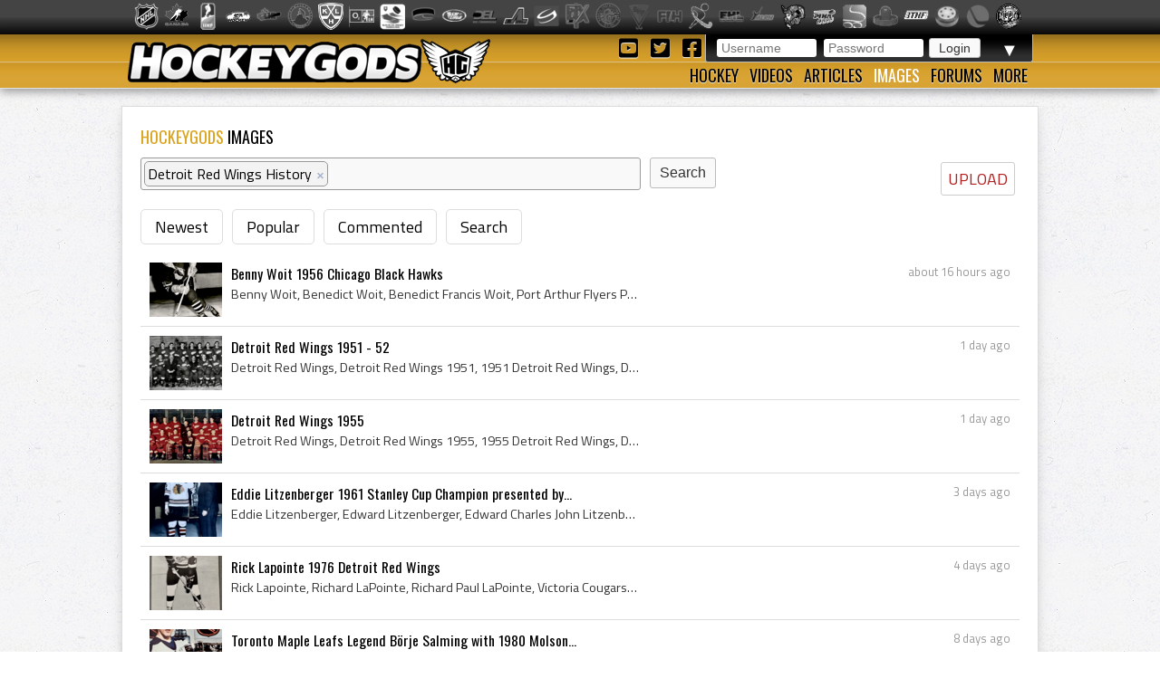

--- FILE ---
content_type: text/html; charset=utf-8
request_url: https://hockeygods.com/images?tag_tokens=Detroit+Red+Wings+History
body_size: 6536
content:
<!DOCTYPE html>
<html>
  <head>
    <meta name='description' content=". HockeyGods strives to untie hockey fans from across the globe covering all types of hockey imaginable. Inform, Involve, Inspire!" />
    <meta name='keywords' content="hockeygods,hockeygod,hockey,gods,god,ice,field,history,sports,sport,nhl,world,news,blog,blogs,article,articles,current,videos" />

    <meta http-equiv="Content-Type" content="text/html; charset=UTF-8" />

<title>
    Images | HockeyGods
</title>

<link rel="icon" type="image/png" href="/assets/favicon-1479430ed50ae1392a74fb3b6d34fcd004260dd72d63479611ff350422af482f.png" />

<link rel="stylesheet" media="screen" href="/assets/application-6090b1cb86cebda56363e846956011cac91adfef5630f091c750f79502eb6f9f.css" />
<script src="/assets/application-56ad1899d5ab606b6ea00ee0fb9173cfbf1340371a761d6fbeb496fa0b6a871e.js"></script>

<link rel="preconnect" href="https://fonts.googleapis.com">
<link rel="preconnect" href="https://fonts.gstatic.com" crossorigin>
<link href="https://fonts.googleapis.com/css2?family=Oswald&family=Titillium+Web:wght@400;600&display=swap" rel="stylesheet">

<meta name="csrf-param" content="authenticity_token" />
<meta name="csrf-token" content="Af7lpTOGdEExQk+aiFmXmKXVO00Cpa722+0y32ycZBKoI5m4xgC6L+g7jZdYyEaCU2zcFZZ1otmrJYm2XPo0QQ==" />

  <script type='text/javascript'>
    $(document).ready(function(){
      $("#tag_tokens").tokenInput("/tags.json", {
        crossDomain: false,
        prePopulate: $("#tag_tokens").data("pre"),
        theme: "facebook",
        hintText: "Start typing in the name of a tag",
        preventDuplicates: true
      });
    });
  </script>

  <script type="text/javascript">
    var _gaq = _gaq || [];
    _gaq.push(['_setAccount', 'UA-20738301-1']);
    _gaq.push(['_trackPageview']);
    (function() {
    var ga = document.createElement('script');
    ga.type = 'text/javascript';
    ga.async = true;
    ga.src = ('https:' == document.location.protocol ? 'https://ssl' : 'http://www') + '.google-analytics.com/ga.js';
    var s = document.getElementsByTagName('script')[0];
    s.parentNode.insertBefore(ga, s);
    })();
  </script>


  </head>

  <body>
    <div id='images_layout'>
      <h1 class='website_title' style='display:none'>Hockey Gods</h1>
      <div id='league_bar'>
        <ul id='league_list' class='centered'>
          <li class='li_break'></li>
        </ul>
      </div>

      <header>
<div id='inner_nav'>
<a href="https://hockeygods.com/"><img src="/assets/word_logo-35b48f3492c206c1e5abed921c2569c1c1992161e8b95b51fc1c0c0d2d326e3b.png" /></a>
<div id='top_nav'>
<div class='login_welcome'>
<form class="new_user_session" id="new_user_session" action="/user_sessions" accept-charset="UTF-8" method="post"><input name="utf8" type="hidden" value="&#x2713;" /><input type="hidden" name="authenticity_token" value="/7z9he8bJ3eEUoFQVz/ECxHe0qtGOb1XD6FVa8XHKtRWYYGYGp3pGV0rQ12HrhUR52c189LpsXh/ae4C9aF6hw==" />
  <div id='login'>
    <input placeholder="Username" type="text" name="user_session[username]" id="user_session_username" />
    <input placeholder="Password" type="password" name="user_session[password]" id="user_session_password" />
    <input type="submit" name="commit" value="Login" data-disable-with="Login" />
  </div>
</form>
<ul id='user_nav'>
<li class='arrow'>
▼
<ul class='child'>
<li><a class="nav_button" href="https://hockeygods.com/users/new">Sign Up</a></li>
<li><a class="nav_button" href="https://hockeygods.com/password_resets/new">Forgot Password?</a></li>
</ul>
</li>
</ul>
</div>
<div class='social_links'>
<a title="Check us out on YouTube!" target="_blank" href="https://www.youtube.com/worldwidehockeygods"><i class="fab fa-youtube-square fa-fw"></i>
</a><a title="Check us out on Twitter!" target="_blank" href="https://twitter.com/Hockey_Gods"><i class="fab fa-twitter-square fa-fw"></i>
</a><a title="Check us out on Facebook!" target="_blank" href="https://www.facebook.com/pages/HockeyGods/102603029811589"><i class="fab fa-facebook-square fa-fw"></i>
</a></div>
</div>
<ul id='bottom_nav'>
<li>
<a class="nav_button" href="https://hockeygods.com/hockeys">Hockey</a>
<ul class='child hockeys_nav'>
<li><a class="nav_button" href="https://hockeygods.com/hockeys/2-Air_Hockey">Air Hockey</a></li>
<li><a class="nav_button" href="https://hockeygods.com/hockeys/3-Ball_Hockey">Ball Hockey</a></li>
<li><a class="nav_button" href="https://hockeygods.com/hockeys/15-Bandy">Bandy</a></li>
<li><a class="nav_button" href="https://hockeygods.com/hockeys/4-Beach_Hockey">Beach Hockey</a></li>
<li><a class="nav_button" href="https://hockeygods.com/hockeys/11-Blind_Hockey">Blind Hockey</a></li>
<li><a class="nav_button" href="https://hockeygods.com/hockeys/5-Box_Hockey">Box Hockey</a></li>
<li><a class="nav_button" href="https://hockeygods.com/hockeys/20-Bubble_Dome_Hockey">Bubble/Dome Hockey</a></li>
<li><a class="nav_button" href="https://hockeygods.com/hockeys/7-Deck_Hockey">Deck Hockey</a></li>
<li><a class="nav_button" href="https://hockeygods.com/hockeys/6-Dek_Hockey">Dek Hockey</a></li>
<li><a class="nav_button" href="https://hockeygods.com/hockeys/43-Field_Hockey">Field Hockey</a></li>
<li><a class="nav_button" href="https://hockeygods.com/hockeys/10-Finger_Hockey">Finger Hockey</a></li>
<li><a class="nav_button" href="https://hockeygods.com/hockeys/1-Floor_Hockey">Floor Hockey</a></li>
<li><a class="nav_button" href="https://hockeygods.com/hockeys/8-Floorball">Floorball</a></li>
<li><a class="nav_button" href="https://hockeygods.com/hockeys/9-Gym_Hockey">Gym Hockey</a></li>
<li><a class="nav_button" href="https://hockeygods.com/hockeys/13-Ice_Hockey">Ice Hockey</a></li>
<li><a class="nav_button" href="https://hockeygods.com/hockeys/44-Ice_Polo">Ice Polo</a></li>
<li><a class="nav_button" href="https://hockeygods.com/hockeys/14-Inline_Hockey">Inline Hockey</a></li>
<li><a class="nav_button" href="https://hockeygods.com/hockeys/17-Lego_Hockey">Lego Hockey</a></li>
<li><a class="nav_button" href="https://hockeygods.com/hockeys/12-Nok_Hockey">Nok Hockey</a></li>
<li><a class="nav_button" href="https://hockeygods.com/hockeys/18-Power_Hockey">Power Hockey</a></li>
<li><a class="nav_button" href="https://hockeygods.com/hockeys/22-Quad_Roller_Hockey">Quad Roller Hockey </a></li>
<li><a class="nav_button" href="https://hockeygods.com/hockeys/21-Rossall_Hockey">Rossall Hockey</a></li>
<li><a class="nav_button" href="https://hockeygods.com/hockeys/23-Skateboard_Hockey">Skateboard Hockey</a></li>
<li><a class="nav_button" href="https://hockeygods.com/hockeys/27-Skater_Hockey">Skater Hockey</a></li>
<li><a class="nav_button" href="https://hockeygods.com/hockeys/35-Sledge___Sled_Hockey">Sledge - Sled Hockey</a></li>
<li><a class="nav_button" href="https://hockeygods.com/hockeys/31-Sponge_e__Hockey">Sponge(e) Hockey </a></li>
<li><a class="nav_button" href="https://hockeygods.com/hockeys/19-Table_Rod_Hockey">Table/Rod Hockey</a></li>
<li><a class="nav_button" href="https://hockeygods.com/hockeys/25-Underwater_Hockey">Underwater Hockey</a></li>
<li><a class="nav_button" href="https://hockeygods.com/hockeys/26-Underwater_Ice_Hockey">Underwater Ice Hockey</a></li>
<li><a class="nav_button" href="https://hockeygods.com/hockeys/16-Unicycle_Hockey">Unicycle Hockey</a></li>
<li class='nav_more'>
<span class="nav_button nav_more_text">Cousins</span>
<ul class='grandchild'>
<li><a class="nav_button" href="https://hockeygods.com/hockeys/39-Bando">Bando</a></li>
<li><a class="nav_button" href="https://hockeygods.com/hockeys/42-Beikou_Boikoo_Tarkbei">Beikou/Boikoo Tarkbei </a></li>
<li><a class="nav_button" href="https://hockeygods.com/hockeys/40-Broomball">Broomball</a></li>
<li><a class="nav_button" href="https://hockeygods.com/hockeys/47-Ganna_G__nna___isganna">Ganna/GÃ¤nna - isganna</a></li>
<li><a class="nav_button" href="https://hockeygods.com/hockeys/38-Hurling___Camogie">Hurling - Camogie</a></li>
<li><a class="nav_button" href="https://hockeygods.com/hockeys/41-Lacrosse_Baggataway">Lacrosse/Baggataway</a></li>
<li><a class="nav_button" href="https://hockeygods.com/hockeys/36-Palin___The_Chueca">Palin - The Chueca</a></li>
<li><a class="nav_button" href="https://hockeygods.com/hockeys/34-Rinkball">Rinkball</a></li>
<li><a class="nav_button" href="https://hockeygods.com/hockeys/45-Roller_Polo">Roller Polo</a></li>
<li><a class="nav_button" href="https://hockeygods.com/hockeys/46-Roller_Polo">Roller Polo</a></li>
<li><a class="nav_button" href="https://hockeygods.com/hockeys/33-Shinny___Shinney">Shinny - Shinney </a></li>
<li><a class="nav_button" href="https://hockeygods.com/hockeys/37-Shinty___Camanachd">Shinty - Camanachd </a></li>
</ul>
</li>
<li class='nav_more'>
<span class="nav_button nav_more_text">Others</span>
<ul class='grandchild'>
<li><a class="nav_button" href="https://hockeygods.com/hockeys/24-Beer_Hockey">Beer Hockey</a></li>
<li><a class="nav_button" href="https://hockeygods.com/hockeys/28-Hockey_Stick_Controversy">Hockey Stick Controversy</a></li>
<li><a class="nav_button" href="https://hockeygods.com/hockeys/30-Hockey_Stick_Galaxy">Hockey Stick Galaxy</a></li>
<li><a class="nav_button" href="https://hockeygods.com/hockeys/29-Planktonic_Hockey_Stick">Planktonic Hockey Stick</a></li>
<li><a class="nav_button" href="https://hockeygods.com/hockeys/32-Tonsil_Hockey">Tonsil Hockey</a></li>
</ul>
</li>
</ul>
</li>
<li>
<a class="nav_button" href="https://hockeygods.com/videos">Videos</a>
</li>
<li>
<a class="nav_button" href="https://hockeygods.com/blogs">Articles</a>
<ul class='child'>
<li><a class="nav_button" href="https://hockeygods.com/blog_categories/1-men-s-ice-hockey">Men&#39;s Ice Hockey</a></li>
<li><a class="nav_button" href="https://hockeygods.com/blog_categories/2-women-s-ice-hockey">Women&#39;s Ice Hockey</a></li>
<li><a class="nav_button" href="https://hockeygods.com/blog_categories/3-men-s-field-hockey">Men&#39;s Field Hockey</a></li>
<li><a class="nav_button" href="https://hockeygods.com/blog_categories/4-women-s-field-hockey">Women&#39;s Field Hockey</a></li>
<li><a class="nav_button" href="https://hockeygods.com/blog_categories/5-inline-hockey">Inline Hockey</a></li>
<li><a class="nav_button" href="https://hockeygods.com/blog_categories/6-roller-hockey">Roller Hockey</a></li>
<li><a class="nav_button" href="https://hockeygods.com/blog_categories/7-table-hockey">Table Hockey</a></li>
<li><a class="nav_button" href="https://hockeygods.com/blog_categories/8-ball-hockey">Ball Hockey</a></li>
<li><a class="nav_button" href="https://hockeygods.com/blog_categories/9-sledge-hockey">Sledge Hockey</a></li>
<li><a class="nav_button" href="https://hockeygods.com/blog_categories/10-floorball">Floorball</a></li>
</ul>
</li>
<li>
<a class="nav_button active" href="https://hockeygods.com/images">Images</a>
<ul class='child'>
<li><a class="nav_button" href="https://hockeygods.com/images">Latest</a></li>
<li><a class="nav_button" href="https://hockeygods.com/images?nav=popular">Popular</a></li>
<li><a class="nav_button" href="https://hockeygods.com/images?nav=commented">Commented</a></li>
<li><a class="nav_button" href="https://hockeygods.com/images?nav=search">Search</a></li>
</ul>
</li>
<li>
<a class="nav_button" href="https://hockeygods.com/forums">Forums</a>
</li>
<li>
<a class="nav_button nav_last" href="#">More</a>
<ul class='child last'>
<li><a class="nav_button" href="https://hockeygods.com/charities">Charities</a></li>
<li><a class="nav_button" href="https://hockeygods.com/sponsors">Sponsors</a></li>
<li><a class="nav_button" href="https://hockeygods.com/team">Team</a></li>
</ul>
</li>
</ul>
</div>
</header>


      <div class='flash_wrapper'>
        
      </div>

      <div id='main_body_wrap'>
        <div id='main_body'>
          

<h1 class='main_title'>
  <span class='color_title'>HOCKEYGODS</span> IMAGES
</h1>

<a class="edit_icon_link" href="https://hockeygods.com/images/new">UPLOAD</a>

<form action="https://hockeygods.com/images" accept-charset="UTF-8" method="get"><input name="utf8" type="hidden" value="&#x2713;" />
  <div class='image_search'>
    <input type="text" name="tag_tokens" id="tag_tokens" data-pre="[{&quot;id&quot;:&quot;Detroit Red Wings History&quot;,&quot;name&quot;:&quot;Detroit Red Wings History&quot;}]" />
    <input type="submit" name="commit" value="Search" class="inline_submit" data-disable-with="Search" />
  </div>
</form>
<ul class='horizontal_nav'>
  <li><a href="https://hockeygods.com/images">Newest</a></li>
  <li><a href="https://hockeygods.com/images?nav=popular">Popular</a></li>
  <li><a href="https://hockeygods.com/images?nav=commented">Commented</a></li>
  <li><a href="https://hockeygods.com/images?nav=search">Search</a></li>
</ul>

<div class='images'>
      <div class='feed_item'>
  <div class="feed_body">
    <div class='feed_img'>
      <a href="https://hockeygods.com/images/24117-Benny_Woit_1956_Chicago_Black_Hawks"><img src="/system/gallery_images/24117/thumb.png?1763140936" /></a>
    </div>

    <div class='feed_date'>
      about 16 hours ago
    </div>

    <div class='feed_title'>
      <a href="https://hockeygods.com/images/24117-Benny_Woit_1956_Chicago_Black_Hawks">Benny Woit 1956 Chicago Black Hawks</a>
    </div>

    <div class='feed_content'>
      
        Benny Woit, Benedict Woit, Benedict Francis Woit, Port Arthur Flyers Players, Port Arthur Flyers Hockey History, Toronto St Michaels Majors Players...


    </div>

    <div class='feed_extra'>
      
    </div>
  </div>
</div>
      <div class='feed_item'>
  <div class="feed_body">
    <div class='feed_img'>
      <a href="https://hockeygods.com/images/24116-Detroit_Red_Wings_1951___52"><img src="/system/gallery_images/24116/thumb.png?1763099832" /></a>
    </div>

    <div class='feed_date'>
      1 day ago
    </div>

    <div class='feed_title'>
      <a href="https://hockeygods.com/images/24116-Detroit_Red_Wings_1951___52">Detroit Red Wings 1951 - 52</a>
    </div>

    <div class='feed_content'>
      
        Detroit Red Wings, Detroit Red Wings 1951, 1951 Detroit Red Wings, Detroit Red Wings History, Leonard Red Kelly, Red Kelly, Jack Adams, Sid Abel, T...


    </div>

    <div class='feed_extra'>
      
    </div>
  </div>
</div>
      <div class='feed_item'>
  <div class="feed_body">
    <div class='feed_img'>
      <a href="https://hockeygods.com/images/24115-Detroit_Red_Wings_1955"><img src="/system/gallery_images/24115/thumb.png?1763094377" /></a>
    </div>

    <div class='feed_date'>
      1 day ago
    </div>

    <div class='feed_title'>
      <a href="https://hockeygods.com/images/24115-Detroit_Red_Wings_1955">Detroit Red Wings 1955</a>
    </div>

    <div class='feed_content'>
      
        Detroit Red Wings, Detroit Red Wings 1955, 1955 Detroit Red Wings, Detroit Red Wings History, Ted Lindsay, Leonard Red Kelly, Red Kelly, Marty Pave...


    </div>

    <div class='feed_extra'>
      
    </div>
  </div>
</div>
      <div class='feed_item'>
  <div class="feed_body">
    <div class='feed_img'>
      <a href="https://hockeygods.com/images/24108-Eddie_Litzenberger_1961_Stanley_Cup_Champion_presented_by_NHL_President_Campbell"><img src="/system/gallery_images/24108/thumb.png?1762926185" /></a>
    </div>

    <div class='feed_date'>
      3 days ago
    </div>

    <div class='feed_title'>
      <a href="https://hockeygods.com/images/24108-Eddie_Litzenberger_1961_Stanley_Cup_Champion_presented_by_NHL_President_Campbell">Eddie Litzenberger 1961 Stanley Cup Champion presented by...</a>
    </div>

    <div class='feed_content'>
      
        Eddie Litzenberger, Edward Litzenberger, Edward Charles John Litzenberger, Eddie Litzenberger Bio, Eddie Litzenberger Biography, Weyburn Jaycees Pl...


    </div>

    <div class='feed_extra'>
      
    </div>
  </div>
</div>
      <div class='feed_item'>
  <div class="feed_body">
    <div class='feed_img'>
      <a href="https://hockeygods.com/images/24102-Rick_Lapointe_1976_Detroit_Red_Wings"><img src="/system/gallery_images/24102/thumb.png?1762878454" /></a>
    </div>

    <div class='feed_date'>
      4 days ago
    </div>

    <div class='feed_title'>
      <a href="https://hockeygods.com/images/24102-Rick_Lapointe_1976_Detroit_Red_Wings">Rick Lapointe 1976 Detroit Red Wings</a>
    </div>

    <div class='feed_content'>
      
        Rick Lapointe, Richard LaPointe, Richard Paul LaPointe, Victoria Cougars Players, Victoria Cougars Ex Players, Victoria Cougars Coach, Victoria Cou...


    </div>

    <div class='feed_extra'>
      
    </div>
  </div>
</div>
      <div class='feed_item'>
  <div class="feed_body">
    <div class='feed_img'>
      <a href="https://hockeygods.com/images/24089-Toronto_Maple_Leafs_Legend_B_rje_Salming_with_1980_Molson_Cup"><img src="/system/gallery_images/24089/thumb.png?1762540675" /></a>
    </div>

    <div class='feed_date'>
      8 days ago
    </div>

    <div class='feed_title'>
      <a href="https://hockeygods.com/images/24089-Toronto_Maple_Leafs_Legend_B_rje_Salming_with_1980_Molson_Cup">Toronto Maple Leafs Legend Börje Salming with 1980 Molson...</a>
    </div>

    <div class='feed_content'>
      
        Borje Salming, Anders Borje Salming, Borje Salming History, Toronto Maple Leafs, Toronto Maple Leafs Players, Toronto Maple Leafs Ex Players, Toron...


    </div>

    <div class='feed_extra'>
      
    </div>
  </div>
</div>
      <div class='feed_item'>
  <div class="feed_body">
    <div class='feed_img'>
      <a href="https://hockeygods.com/images/24082-Red_Berenson_1973_Detroit_Red_Wings"><img src="/system/gallery_images/24082/thumb.png?1762447020" /></a>
    </div>

    <div class='feed_date'>
      9 days ago
    </div>

    <div class='feed_title'>
      <a href="https://hockeygods.com/images/24082-Red_Berenson_1973_Detroit_Red_Wings">Red Berenson 1973 Detroit Red Wings</a>
    </div>

    <div class='feed_content'>
      
        Red Berenson, Gordon Red Berenson, Gordon Arthur Berenson, Regina Pats Players, Regina Pats Legend, Regina Pats Legends, Regina Pats History, Flin ...


    </div>

    <div class='feed_extra'>
      
    </div>
  </div>
</div>
      <div class='feed_item'>
  <div class="feed_body">
    <div class='feed_img'>
      <a href="https://hockeygods.com/images/24080-Bob_Goldham_1952_Detroit_Red_Wings"><img src="/system/gallery_images/24080/thumb.png?1762406981" /></a>
    </div>

    <div class='feed_date'>
      9 days ago
    </div>

    <div class='feed_title'>
      <a href="https://hockeygods.com/images/24080-Bob_Goldham_1952_Detroit_Red_Wings">Bob Goldham 1952 Detroit Red Wings</a>
    </div>

    <div class='feed_content'>
      
        Bob Goldham, Robert Goldham, Robert John Goldham, Georgetown Leafs Players, Georgetown Leafs History, Toronto Northern Vocational Hockey Players, T...


    </div>

    <div class='feed_extra'>
      
    </div>
  </div>
</div>
      <div class='feed_item'>
  <div class="feed_body">
    <div class='feed_img'>
      <a href="https://hockeygods.com/images/24079-Larry_Jeffrey_1962_Detroit_Red_Wings"><img src="/system/gallery_images/24079/thumb.png?1762391973" /></a>
    </div>

    <div class='feed_date'>
      9 days ago
    </div>

    <div class='feed_title'>
      <a href="https://hockeygods.com/images/24079-Larry_Jeffrey_1962_Detroit_Red_Wings">Larry Jeffrey 1962 Detroit Red Wings</a>
    </div>

    <div class='feed_content'>
      
        Larry Jeffrey, Lawrence Jeffrey, Lawrence Joseph Jeffrey, Burlington Industrials Hockey Players, Burlington Industrials Hockey History, Hamilton Ti...


    </div>

    <div class='feed_extra'>
      
    </div>
  </div>
</div>
      <div class='feed_item'>
  <div class="feed_body">
    <div class='feed_img'>
      <a href="https://hockeygods.com/images/24075-Jean_Paul_LeBlanc_1967_Dallas_Black_Hawks"><img src="/system/gallery_images/24075/thumb.png?1762375582" /></a>
    </div>

    <div class='feed_date'>
      10 days ago
    </div>

    <div class='feed_title'>
      <a href="https://hockeygods.com/images/24075-Jean_Paul_LeBlanc_1967_Dallas_Black_Hawks">Jean-Paul LeBlanc 1967 Dallas Black Hawks</a>
    </div>

    <div class='feed_content'>
      
        Jean-Paul LeBlanc, Jean Paul LeBlanc, JP LeBlanc, Drummondville Rockets Players, Drummondville Rockets History, Sorel Black Hawks Players, Sorel Bl...


    </div>

    <div class='feed_extra'>
      
    </div>
  </div>
</div>
      <div class='feed_item'>
  <div class="feed_body">
    <div class='feed_img'>
      <a href="https://hockeygods.com/images/24066-Bert_Marshall_1966_Detroit_Red_Wings"><img src="/system/gallery_images/24066/thumb.png?1762273462" /></a>
    </div>

    <div class='feed_date'>
      11 days ago
    </div>

    <div class='feed_title'>
      <a href="https://hockeygods.com/images/24066-Bert_Marshall_1966_Detroit_Red_Wings">Bert Marshall 1966 Detroit Red Wings</a>
    </div>

    <div class='feed_content'>
      
        Bert Marshall, Albert Marshall, Albert Leroy Marshall, Moose Marshall, Edmonton Oil Kings Players, Edmonton Oil Kings Legend, Edmonton Oil Kings Le...


    </div>

    <div class='feed_extra'>
      
    </div>
  </div>
</div>
      <div class='feed_item'>
  <div class="feed_body">
    <div class='feed_img'>
      <a href="https://hockeygods.com/images/24062-Jordin_Tootoo_2008_Nashville_Predators"><img src="/system/gallery_images/24062/thumb.png?1762212737" /></a>
    </div>

    <div class='feed_date'>
      11 days ago
    </div>

    <div class='feed_title'>
      <a href="https://hockeygods.com/images/24062-Jordin_Tootoo_2008_Nashville_Predators">Jordin Tootoo 2008 Nashville Predators</a>
    </div>

    <div class='feed_content'>
      
        Jordin Tootoo, Jordin John Kudluk Tootoo, Spruce Grove Broncos Players, Spruce Grove Broncos History, OCN Blizzard Players, OCN Blizzard History, B...


    </div>

    <div class='feed_extra'>
      
    </div>
  </div>
</div>
      <div class='feed_item'>
  <div class="feed_body">
    <div class='feed_img'>
      <a href="https://hockeygods.com/images/24056-Larry_Murphy_1997_Stanley_Cup_Champion"><img src="/system/gallery_images/24056/thumb.png?1762044558" /></a>
    </div>

    <div class='feed_date'>
      13 days ago
    </div>

    <div class='feed_title'>
      <a href="https://hockeygods.com/images/24056-Larry_Murphy_1997_Stanley_Cup_Champion">Larry Murphy 1997 Stanley Cup Champion</a>
    </div>

    <div class='feed_content'>
      
        Larry Murphy, Lawrence Murphy, Lawrence Thomas Murphy, Larry Murphy Stanley Cup Champion, Don Mills Flyers Players, Don Mills Flyers History, Toron...


    </div>

    <div class='feed_extra'>
      
    </div>
  </div>
</div>
      <div class='feed_item'>
  <div class="feed_body">
    <div class='feed_img'>
      <a href="https://hockeygods.com/images/24053-Gus_Mortson_1958_Detroit_Red_Wings"><img src="/system/gallery_images/24053/thumb.png?1761928013" /></a>
    </div>

    <div class='feed_date'>
      15 days ago
    </div>

    <div class='feed_title'>
      <a href="https://hockeygods.com/images/24053-Gus_Mortson_1958_Detroit_Red_Wings">Gus Mortson 1958 Detroit Red Wings</a>
    </div>

    <div class='feed_content'>
      
        Gus Mortson, Angus Mortson, James Mortson, James Angus Gerald Mortson, Old Hardrock, Kirkland Lake Holy Name Irish Juvenile Hockey Players, Kirklan...


    </div>

    <div class='feed_extra'>
      
    </div>
  </div>
</div>
      <div class='feed_item'>
  <div class="feed_body">
    <div class='feed_img'>
      <a href="https://hockeygods.com/images/24048-Dean_Prentice_1965_Detroit_Red_Wings"><img src="/system/gallery_images/24048/thumb.png?1761792773" /></a>
    </div>

    <div class='feed_date'>
      16 days ago
    </div>

    <div class='feed_title'>
      <a href="https://hockeygods.com/images/24048-Dean_Prentice_1965_Detroit_Red_Wings">Dean Prentice 1965 Detroit Red Wings</a>
    </div>

    <div class='feed_content'>
      
        Dean Prentice, Dean Sutherland Prentice, Dean Prentice Bio, Dean Prentice Biography, Schumacher Lions Players, Schumacher Lions History, South Porc...


    </div>

    <div class='feed_extra'>
      
    </div>
  </div>
</div>
      <div class='feed_item'>
  <div class="feed_body">
    <div class='feed_img'>
      <a href="https://hockeygods.com/images/24042-Pete_Goegan_1965_Detroit_Red_Wings"><img src="/system/gallery_images/24042/thumb.png?1761702136" /></a>
    </div>

    <div class='feed_date'>
      17 days ago
    </div>

    <div class='feed_title'>
      <a href="https://hockeygods.com/images/24042-Pete_Goegan_1965_Detroit_Red_Wings">Pete Goegan 1965 Detroit Red Wings</a>
    </div>

    <div class='feed_content'>
      
        Pete Goegan, Peter Goegan, Peter John Goegan, Fort William Canadiens Players, Fort William Canadiens History, Fort William Beavers Players, Fort Wi...


    </div>

    <div class='feed_extra'>
      
    </div>
  </div>
</div>
      <div class='feed_item'>
  <div class="feed_body">
    <div class='feed_img'>
      <a href="https://hockeygods.com/images/24041-Hank_Bassen_1965_Detroit_Red_Wings"><img src="/system/gallery_images/24041/thumb.png?1761696698" /></a>
    </div>

    <div class='feed_date'>
      17 days ago
    </div>

    <div class='feed_title'>
      <a href="https://hockeygods.com/images/24041-Hank_Bassen_1965_Detroit_Red_Wings">Hank Bassen 1965 Detroit Red Wings</a>
    </div>

    <div class='feed_content'>
      
        Hank Bassen, Henry Hank Bassen, Henry Bassen, Hank Bassen Bio, Hank Bassen Biography, Calgary Buffaloes Goalie, Calgary Buffaloes Goaltender, Calga...


    </div>

    <div class='feed_extra'>
      
    </div>
  </div>
</div>
      <div class='feed_item'>
  <div class="feed_body">
    <div class='feed_img'>
      <a href="https://hockeygods.com/images/24017-Ab_McDonald_1966_Detroit_Red_Wings"><img src="/system/gallery_images/24017/thumb.png?1761073967" /></a>
    </div>

    <div class='feed_date'>
      25 days ago
    </div>

    <div class='feed_title'>
      <a href="https://hockeygods.com/images/24017-Ab_McDonald_1966_Detroit_Red_Wings">Ab McDonald 1966 Detroit Red Wings</a>
    </div>

    <div class='feed_content'>
      
        Ab McDonald, Alvin Ab McDonald, Alvin McDonald, Alvin Brian McDonald, Ab McDonald Bio, Ab McDonald Biography, St Boniface Canadiens Players, St Bon...


    </div>

    <div class='feed_extra'>
      
    </div>
  </div>
</div>
      <div class='feed_item'>
  <div class="feed_body">
    <div class='feed_img'>
      <a href="https://hockeygods.com/images/24016-Bob_McCord_1966_Detroit_Red_Wings"><img src="/system/gallery_images/24016/thumb.png?1761061660" /></a>
    </div>

    <div class='feed_date'>
      25 days ago
    </div>

    <div class='feed_title'>
      <a href="https://hockeygods.com/images/24016-Bob_McCord_1966_Detroit_Red_Wings">Bob McCord 1966 Detroit Red Wings</a>
    </div>

    <div class='feed_content'>
      
        Bob McCord, Robert McCord, Robert Lomer McCord, Porcupine Combines Players, Porcupine Combines History, Kitchener Greenshirts Players, Kitchener Gr...


    </div>

    <div class='feed_extra'>
      
    </div>
  </div>
</div>
      <div class='feed_item'>
  <div class="feed_body">
    <div class='feed_img'>
      <a href="https://hockeygods.com/images/24015-Ron_Harris_1969_Detroit_Red_Wings"><img src="/system/gallery_images/24015/thumb.png?1761011733" /></a>
    </div>

    <div class='feed_date'>
      25 days ago
    </div>

    <div class='feed_title'>
      <a href="https://hockeygods.com/images/24015-Ron_Harris_1969_Detroit_Red_Wings">Ron Harris 1969 Detroit Red Wings</a>
    </div>

    <div class='feed_content'>
      
        Ron Harris, Ronald Harris, Ronald Thomas Harris, Lethbridge Native Sons Players, Lethbridge Native Sons History, Sicks Lethbridge Native Sons Hocke...


    </div>

    <div class='feed_extra'>
      
    </div>
  </div>
</div>

    <div class='pagination_container'>
      <div class='page_entry_info'>
        <b>1&nbsp;-&nbsp;20</b> of <b>449</b> images
      </div>

      <div role="navigation" aria-label="Pagination" class="pagination"><span class="previous_page disabled" aria-disabled="true">&#8592; Previous</span> <em class="current" aria-label="Page 1" aria-current="page">1</em> <a rel="next" aria-label="Page 2" href="/images?nav=search&amp;page=2&amp;tag_tokens=Detroit+Red+Wings+History">2</a> <a aria-label="Page 3" href="/images?nav=search&amp;page=3&amp;tag_tokens=Detroit+Red+Wings+History">3</a> <a aria-label="Page 4" href="/images?nav=search&amp;page=4&amp;tag_tokens=Detroit+Red+Wings+History">4</a> <a aria-label="Page 5" href="/images?nav=search&amp;page=5&amp;tag_tokens=Detroit+Red+Wings+History">5</a> <a aria-label="Page 6" href="/images?nav=search&amp;page=6&amp;tag_tokens=Detroit+Red+Wings+History">6</a> <a aria-label="Page 7" href="/images?nav=search&amp;page=7&amp;tag_tokens=Detroit+Red+Wings+History">7</a> <a aria-label="Page 8" href="/images?nav=search&amp;page=8&amp;tag_tokens=Detroit+Red+Wings+History">8</a> <a aria-label="Page 9" href="/images?nav=search&amp;page=9&amp;tag_tokens=Detroit+Red+Wings+History">9</a> <span class="gap">&hellip;</span> <a aria-label="Page 22" href="/images?nav=search&amp;page=22&amp;tag_tokens=Detroit+Red+Wings+History">22</a> <a aria-label="Page 23" href="/images?nav=search&amp;page=23&amp;tag_tokens=Detroit+Red+Wings+History">23</a> <a class="next_page" rel="next" href="/images?nav=search&amp;page=2&amp;tag_tokens=Detroit+Red+Wings+History">Next &#8594;</a></div>
    </div>

</div>

        </div>
      </div>
    </div>

    <footer>
      <div class="footer_inner">
        <div class='right'>
<a href="https://hockeygods.com/privacy">Privacy</a>
&nbsp;|&nbsp;
Send Hockey info to us at
<span class='info_email'></span>
</div>
<div class='left'>
Copyright &copy;
2025
HockeyGods.com
&nbsp;|&nbsp;
A
<a href="https://kainage.com">Kainage</a>
Production
</div>

      </div>
    </footer>
  </body>
</html>
